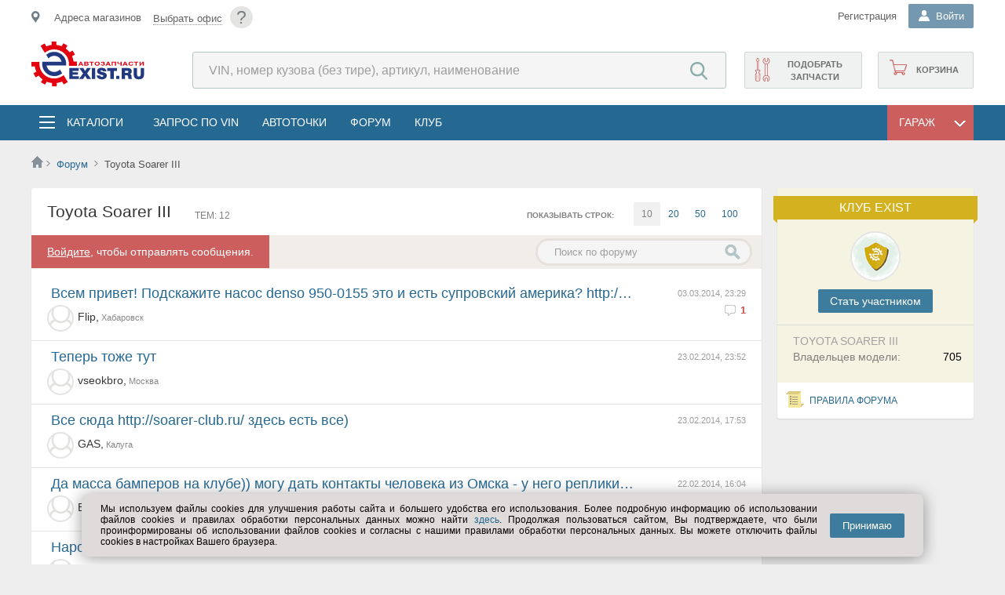

--- FILE ---
content_type: application/x-javascript
request_url: https://www.exist.ru/ts/CarBll/CarInfoLoader.js?ts=22121605
body_size: 2398
content:
var CarInfoLoaderEvents;
(function (CarInfoLoaderEvents) {
    CarInfoLoaderEvents["OnEmptyResult"] = "er";
    CarInfoLoaderEvents["OnLoaded"] = "lc";
    CarInfoLoaderEvents["OnLoadingError"] = "le";
    CarInfoLoaderEvents["OnDrawed"] = "cd";
})(CarInfoLoaderEvents || (CarInfoLoaderEvents = {}));
var CarInfoContentTypes;
(function (CarInfoContentTypes) {
    CarInfoContentTypes["CarInfo"] = "ci";
    CarInfoContentTypes["CarCatalogs"] = "cc";
    CarInfoContentTypes["CarActions"] = "ca";
    CarInfoContentTypes["CarCatalogsWithActions"] = "cwa";
})(CarInfoContentTypes || (CarInfoContentTypes = {}));
class CarInfoLoader {
    constructor(carId, carType, producerId, producerName, modelId, modelTypeId, modelGenerationId) {
        this.ContentTypeCache = [];
        this.ContentIsLoading = [];
        this.CarId = null;
        this.CarType = null;
        this.ProducerId = null;
        this.ProducerName = null;
        this.ModelId = null;
        this.ModelTypeId = null;
        this.ModelGenerationId = null;
        this.Handlers = document.createElement("div");
        if (carId)
            this.CarId = carId;
        if (carType)
            this.CarType = carType;
        if (producerId)
            this.ProducerId = producerId;
        if (producerName)
            this.ProducerName = producerName;
        if (modelId)
            this.ModelId = modelId;
        if (modelTypeId)
            this.ModelTypeId = modelTypeId;
        if (modelGenerationId)
            this.ModelGenerationId = modelGenerationId;
        this.Handlers = document.createElement("div");
    }
    GetCacheIndex(params) {
        for (let i = 0; i < this.ContentTypeCache.length; i++) {
            let cacheItem = this.ContentTypeCache[i];
            if (cacheItem.Params.length == params.length) {
                var isCacheParamsCorrect = true;
                for (var param in params)
                    if (typeof (cacheItem.Params[param]) == undefined || cacheItem.Params[param] != params[param]) {
                        isCacheParamsCorrect = false;
                        break;
                    }
                if (isCacheParamsCorrect)
                    return i;
            }
        }
        return -1;
    }
    GetCache(params) {
        let cacheIndex = this.GetCacheIndex(params);
        if (cacheIndex > -1)
            return this.ContentTypeCache[cacheIndex].Content;
        return null;
    }
    SetCache(params, content) {
        var cacheIndex = this.GetCacheIndex(params);
        var cacheItem = { Params: params, Content: content };
        if (cacheIndex != -1)
            this.ContentTypeCache[cacheIndex] = cacheItem;
        else
            this.ContentTypeCache.push(cacheItem);
    }
    CollectParams(contentType) {
        if (typeof (this.CarId) != "undefined" && this.CarId != null)
            return { CarId: this.CarId, ContentType: contentType };
        else
            return {
                CarType: this.CarType,
                ProducerId: this.ProducerId,
                ProducerName: this.ProducerName,
                ModelId: this.ModelId,
                ModelTypeId: this.ModelTypeId,
                ModelGenerationId: this.ModelGenerationId,
                ContentType: contentType
            };
    }
    AjaxCall(url, params, callback, container) {
        if (typeof (container) != "undefined" && container != null)
            container.className = container.className + " loading";
        Utils.LoadAsync({ Method: "GET", Url: url, Params: params }, function (response) {
            if (typeof (this.container) != "undefined" && this.container != null)
                this.container.className = this.container.className.replace(" loading", "");
            if (response == null)
                Utils.TriggerEvent(this.self.Handlers, CarInfoLoaderEvents.OnEmptyResult);
            this.callbackFunction(response);
            Utils.TriggerEvent(this.self.Handlers, CarInfoLoaderEvents.OnLoaded);
        }.bind({ self: this, callbackFunction: callback, container: container }), function (error) {
            if (typeof (this.container) != "undefined" && this.container != null)
                this.container.className = this.container.className.replace(" loading", "");
            if (error.ErrorCode != 0)
                Utils.TriggerEvent(this.self.Handlers, CarInfoLoaderEvents.OnLoadingError);
        }.bind({ self: this, container: container }));
    }
    AddLoadingContent(contentType) {
        if (!this.IsContentLoading(contentType))
            this.ContentIsLoading.push(contentType);
        if (contentType == CarInfoContentTypes.CarActions && !this.IsContentLoading(CarInfoContentTypes.CarCatalogs))
            this.ContentIsLoading.push(CarInfoContentTypes.CarCatalogs);
        if (contentType == CarInfoContentTypes.CarCatalogs && !this.IsContentLoading(CarInfoContentTypes.CarActions))
            this.ContentIsLoading.push(CarInfoContentTypes.CarActions);
    }
    GetLoadingContentPosition(contentType) {
        for (var index = 0; index < this.ContentIsLoading.length; index++)
            if (this.ContentIsLoading[index] == contentType)
                return index;
        return -1;
    }
    IsContentLoading(contentType) {
        return this.GetLoadingContentPosition(contentType) > -1;
    }
    RemoveLoadingContent(contentType) {
        var index = this.GetLoadingContentPosition(contentType);
        if (index > -1) {
            this.ContentIsLoading.splice(index, 1);
            if (contentType == CarInfoContentTypes.CarActions && this.IsContentLoading(CarInfoContentTypes.CarCatalogs))
                this.RemoveLoadingContent(CarInfoContentTypes.CarCatalogs);
            if (contentType == CarInfoContentTypes.CarCatalogs && this.IsContentLoading(CarInfoContentTypes.CarActions))
                this.RemoveLoadingContent(CarInfoContentTypes.CarActions);
        }
    }
    Load(container, contentType, template, value, drawFunction) {
        if (typeof (drawFunction) == "undefined" || drawFunction == null)
            drawFunction = this.DrawContent.bind(this);
        if (typeof (value) != "undefined" && value != null) {
            this.SetCache(this.CollectParams(contentType), value);
            drawFunction(container, template, value);
            return;
        }
        var cacheItem = this.GetCache(this.CollectParams(contentType));
        if (cacheItem != null) {
            drawFunction(container, template, cacheItem);
            return;
        }
        else if (contentType == CarInfoContentTypes.CarCatalogsWithActions) {
            cacheItem = this.GetCache(this.CollectParams(CarInfoContentTypes.CarCatalogs));
            if (cacheItem != null) {
                drawFunction(container, template, cacheItem.concat(this.GetCache(this.CollectParams(CarInfoContentTypes.CarActions))));
                return;
            }
        }
        if (this.IsContentLoading(contentType)) {
            window.setTimeout(() => { this.Load(container, contentType, template, value, drawFunction); }, 200);
            return;
        }
        this.AddLoadingContent(contentType);
        if (contentType == CarInfoContentTypes.CarInfo) {
            let url = typeof (this.CarId) != "undefined" && this.CarId != null
                ? "/Profile/Api/Cars/Car"
                : "/Api/Cars/Car";
            let params = typeof (this.CarId) != "undefined" && this.CarId != null
                ? { carId: this.CarId }
                : { modelId: this.ModelId, modelTypeId: this.ModelTypeId };
            this.AjaxCall(url, params, function (response) {
                this.self.RemoveLoadingContent(CarInfoContentTypes.CarInfo);
                if (response == null || response == "")
                    return;
                this.self.SetCache(this.self.CollectParams(this.contentType), response);
                this.drawFunction(this.container, this.template, response);
            }.bind({ self: this, container: container, contentType: contentType, template: template, drawFunction: drawFunction }), container);
        }
        else if (contentType == CarInfoContentTypes.CarCatalogs || contentType == CarInfoContentTypes.CarActions || contentType == CarInfoContentTypes.CarCatalogsWithActions) {
            let url = typeof (this.CarId) != "undefined" && this.CarId != null
                ? "/Profile/Api/Cars/Catalogs"
                : "/Api/Cars/Catalogs";
            let params = typeof (this.CarId) != "undefined" && this.CarId != null
                ? { carId: this.CarId }
                : { carType: this.CarType, producerId: this.ProducerId, producerName: this.ProducerName, modelId: this.ModelId, modelTypeId: this.ModelTypeId };
            this.AjaxCall(url, params, function (response) {
                this.self.RemoveLoadingContent(CarInfoContentTypes.CarCatalogs);
                this.self.RemoveLoadingContent(CarInfoContentTypes.CarActions);
                this.self.RemoveLoadingContent(CarInfoContentTypes.CarCatalogsWithActions);
                if (response == null)
                    return;
                this.self.SetCache(this.self.CollectParams(CarInfoContentTypes.CarCatalogs), response.Catalogs);
                this.self.SetCache(this.self.CollectParams(CarInfoContentTypes.CarActions), response.Actions);
                if (contentType == CarInfoContentTypes.CarCatalogs)
                    this.drawFunction(this.container, this.template, response.Catalogs);
                else if (contentType == CarInfoContentTypes.CarActions)
                    this.drawFunction(this.container, this.template, response.Actions);
                else if (contentType == CarInfoContentTypes.CarCatalogsWithActions) {
                    this.drawFunction(this.container, this.template, response.Catalogs.concat(response.Actions));
                }
            }.bind({ self: this, container: container, contentType: contentType, template: template, drawFunction: drawFunction }), container);
        }
    }
    DrawContent(container, template, content) {
        container.innerHTML = Utils.UI.FormatTemplate(template, content);
        Utils.TriggerEvent(this.Handlers, CarInfoLoaderEvents.OnDrawed);
    }
}
//# sourceMappingURL=CarInfoLoader.js.map

--- FILE ---
content_type: application/x-javascript
request_url: https://www.exist.ru/js/Maps/GeoLocation.js?ts=22121605
body_size: 2825
content:
/// <reference path="/js/Maps/EventObject.js" />
/// <reference path="../../ts/Utils.ts" />
/// <reference path="../../ts/Rest/Office.ts" />

var AccuracyIndex = {
	unknown: 0,
	country: 1,
	province: 2,
	area: 3,
	locality: 4,
	district: 5,
	metro: 6,
	street: 7,
	house: 8
}

GeoLocationOptions = function (cName) {
	/// <summary>Настройки геолокации</summary>
	/// <param name='cName'>Печенька</param>
	
	this.CName = cName;
}

// Расширяем Function
Utils.extend(GeoLocationOptions, Function);


GeoLocationOffice = function (options) {
	/// <summary>Гео-локация расположения пользователя. Запрос и отображение телефона.</summary>
	/// <param name='element'>Контейнер для отображения информации</param>
	
	if (options === undefined || options == null)
		throw "Настройки не переданы!";
	if (!(options instanceof GeoLocationOptions))
		throw "Нужно передать GeoLocationOptions";

	this._cname = options.CName;
	this.LocationCatched = "_lchd";
	this.LocationCatchedExpires = new Date();
	this.LocationCatchedExpires.setDate(this.LocationCatchedExpires.getDate() + 90); // кука на 90 дней, чтобы не перезапрашивать регион
	
	this.UserLocation = {
		Coordinates: null,
		Country: null,
		Region: null,
		City: null
	};

	this.regionsGeoData = {
		RU: null,
		UA: null,
		BY: null
	};

	this.GeoCodingAccuracyOptions = {
		'country': { accuracyIndex: AccuracyIndex.country, accuracy: 'country', targetZoom: 4 },
		'province': { accuracyIndex: AccuracyIndex.province, accuracy: 'province', targetZoom: 6 },
		'area': { accuracyIndex: AccuracyIndex.area, accuracy: 'area', targetZoom: 8 },
		'locality': { accuracyIndex: AccuracyIndex.locality, accuracy: 'locality', targetZoom: 10 },
		'district': { accuracyIndex: AccuracyIndex.district, accuracy: 'district', targetZoom: 12 },
		'metro': { accuracyIndex: AccuracyIndex.metro, accuracy: 'metro', targetZoom: 13 },
		'street': { accuracyIndex: AccuracyIndex.street, accuracy: 'street', targetZoom: 15 },
		'house': { accuracyIndex: AccuracyIndex.house, accuracy: 'house', targetZoom: 15 }
	};
	this.TargetGeoCodingAccuracyIndex = AccuracyIndex.locality;
	
	// вызов родительского конструктора 
	GeoLocationOffice.base.constructor.call(this);

	this.InitializeInternal();
}

// Расширяем Function
Utils.extend(GeoLocationOffice, EventObject);

GeoLocationOffice.prototype.InitializeInternal = function () {
	/// <summary>Инициализация</summary>
	
	var guestOffice = Utils.Browser.CookieRead(this._cname);
	var alreadyCatched = Utils.Browser.CookieRead(this.LocationCatched);
	if ((guestOffice == null || guestOffice == "") && (alreadyCatched == null || alreadyCatched == "")) {

		var scripts = document.getElementsByTagName("script"),
		selfScript = scripts[scripts.length - 1];

		if (typeof (ymaps) == "undefined") {
			var ymapsScript = document.createElement("script");
			ymapsScript.src = "//api-maps.yandex.ru/2.0-stable/?load=package.full&lang=ru-RU&mode=release";
			ymapsScript.type = "text/javascript";

			selfScript.parentNode.appendChild(ymapsScript);

			ymapsScript.onload = function () {
				this.GetLocation();
			}.bind(this);
		} else
			this.GetLocation();		
	}
}

GeoLocationOffice.prototype.GetLocation = function () {
	/// <remarks>Запускается только после загрузки скриптов яндекс-карты, в т.ч. ymaps.geolocation</remarks>

	ymaps.ready(function () {
		if (!navigator.permissions || !navigator.geolocation) {
			this.GetPositionByIP();
			return;
		}

		const isMobileDevice = /Android|iPhone|iPad|iPod|Windows Phone|BlackBerry|Kindle|Silk|Opera Mini|Opera Mobi|Mobile/i.test(navigator.userAgent);

		if (!isMobileDevice) {
			this.GetPositionByIP();
			return;
		}

		navigator.permissions.query({ name: 'geolocation' }).then(permission => {
			switch (permission.state) {
				case 'granted': // Разрешение предоставлено
				case 'prompt': // Разрешение не запрошено
					this.GetUserLocation();
					break;				
				case 'denied': // Разрешение оклонено
					this.GetPositionByIP();
					break;
			}
		})
	}.bind(this))
}

GeoLocationOffice.prototype.GetUserLocation = function () {
	navigator.geolocation.getCurrentPosition(
		(position) => {
			const { latitude, longitude } = position.coords;
			this.UserLocation.Coordinates = [latitude, longitude];
			this.GetUserCountryRegionCity();
			this.GetLocationOffice();
		},
		() => this.GetPositionByIP(),
	)
}

GeoLocationOffice.prototype.GetPositionByIP = function() {
	/// <summary>Определение местоположения человека по IP</summary>
	/// <remarks>Вызывать только после загрузки скриптов яндекс-карты</remarks>

	if (ymaps.geolocation)
	{
		this.UserLocation.Coordinates = [ymaps.geolocation.latitude, ymaps.geolocation.longitude];
		this.GetUserCountryRegionCity();
		this.GetLocationOffice();
		return;
	}
	this.SetDefaultOffice();
}

GeoLocationOffice.prototype.GetUserCountryRegionCity = function () {
	if (ymaps.geolocation) {
		this.UserLocation.Country = typeof (ymaps.geolocation.country) != "undefined" ? ymaps.geolocation.country : "";
		this.UserLocation.Region = typeof (ymaps.geolocation.region) != "undefined" ? ymaps.geolocation.region : "";
		this.UserLocation.City = typeof (ymaps.geolocation.city) != "undefined" ? ymaps.geolocation.city : "";
	} else {
		this.UserLocation.Country = "";
		this.UserLocation.Region = "";
		this.UserLocation.City = "";
	}
}


GeoLocationOffice.prototype.SetDefaultOffice = function () {
	/// <summary>Записать офис по-умолчанию</summary>

	Utils.Browser.CookieWrite(this.LocationCatched, "1", this.LocationCatchedExpires.toUTCString());
}

GeoLocationOffice.prototype.GetLocationOffice = function () {
	/// <summary>Получить офис для города/региона</summary>
	Office.GetByRegion(this.UserLocation.Coordinates[0], this.UserLocation.Coordinates[1], this.UserLocation.Country, this.UserLocation.Region, this.UserLocation.City,
		function (office) {
			Utils.Browser.CookieWrite(this.LocationCatched, "1", this.LocationCatchedExpires.toUTCString());
			if (OfficeConfirmer != null && office.Office && office.Address)
				OfficeConfirmer.Init(office.Office.Id, office.Office.Name, office.Address);

			Office.SetHeader(office);
		}.bind(this),
		function () { this.SetDefaultOffice(); }.bind(this));
}
